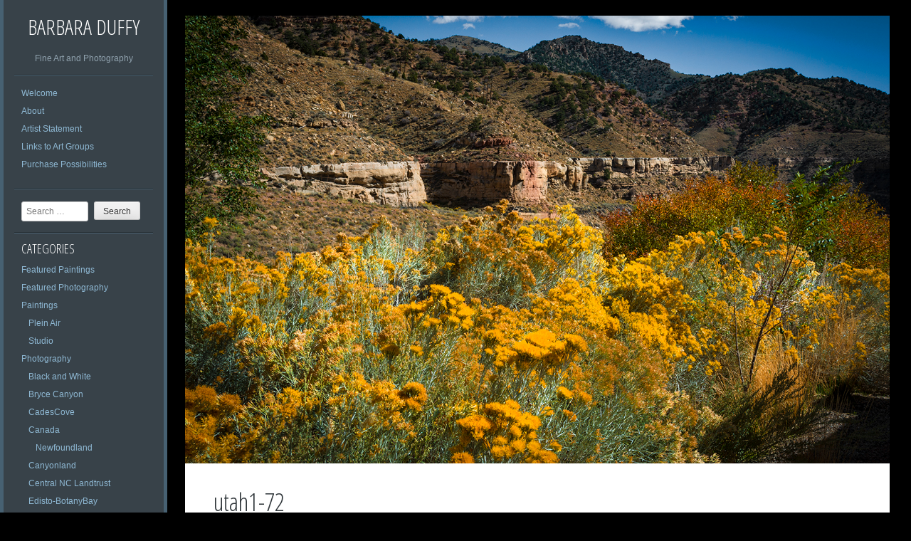

--- FILE ---
content_type: text/html; charset=UTF-8
request_url: https://barbaraduffy.com/utah1-72/
body_size: 4147
content:
<!DOCTYPE html PUBLIC "-//W3C//DTD XHTML 1.0 Strict//EN" "http://www.w3.org/TR/xhtml1/DTD/xhtml1-strict.dtd" >
<html xmlns="http://www.w3.org/1999/xhtml" xml:lang="en" lang="en-US" >
<head>
<meta http-equiv="content-type" content="text/html; charset=UTF-8" />
<link rel="profile" href="https://gmpg.org/xfn/11" />
<link rel="pingback" href="https://barbaraduffy.com/xmlrpc.php" />
<meta name="viewport" content="width=device-width, initial-scale=1, maximum-scale=1" />

<title>utah1-72 &#8211; Barbara Duffy</title>
<link rel='dns-prefetch' href='//fonts.googleapis.com' />
<link rel='dns-prefetch' href='//s.w.org' />
<link rel="alternate" type="application/rss+xml" title="Barbara Duffy &raquo; Feed" href="https://barbaraduffy.com/feed/" />
<link rel="alternate" type="application/rss+xml" title="Barbara Duffy &raquo; Comments Feed" href="https://barbaraduffy.com/comments/feed/" />
		<script type="text/javascript">
			window._wpemojiSettings = {"baseUrl":"https:\/\/s.w.org\/images\/core\/emoji\/13.0.1\/72x72\/","ext":".png","svgUrl":"https:\/\/s.w.org\/images\/core\/emoji\/13.0.1\/svg\/","svgExt":".svg","source":{"concatemoji":"https:\/\/barbaraduffy.com\/wp-includes\/js\/wp-emoji-release.min.js?ver=5.6.9"}};
			!function(e,a,t){var n,r,o,i=a.createElement("canvas"),p=i.getContext&&i.getContext("2d");function s(e,t){var a=String.fromCharCode;p.clearRect(0,0,i.width,i.height),p.fillText(a.apply(this,e),0,0);e=i.toDataURL();return p.clearRect(0,0,i.width,i.height),p.fillText(a.apply(this,t),0,0),e===i.toDataURL()}function c(e){var t=a.createElement("script");t.src=e,t.defer=t.type="text/javascript",a.getElementsByTagName("head")[0].appendChild(t)}for(o=Array("flag","emoji"),t.supports={everything:!0,everythingExceptFlag:!0},r=0;r<o.length;r++)t.supports[o[r]]=function(e){if(!p||!p.fillText)return!1;switch(p.textBaseline="top",p.font="600 32px Arial",e){case"flag":return s([127987,65039,8205,9895,65039],[127987,65039,8203,9895,65039])?!1:!s([55356,56826,55356,56819],[55356,56826,8203,55356,56819])&&!s([55356,57332,56128,56423,56128,56418,56128,56421,56128,56430,56128,56423,56128,56447],[55356,57332,8203,56128,56423,8203,56128,56418,8203,56128,56421,8203,56128,56430,8203,56128,56423,8203,56128,56447]);case"emoji":return!s([55357,56424,8205,55356,57212],[55357,56424,8203,55356,57212])}return!1}(o[r]),t.supports.everything=t.supports.everything&&t.supports[o[r]],"flag"!==o[r]&&(t.supports.everythingExceptFlag=t.supports.everythingExceptFlag&&t.supports[o[r]]);t.supports.everythingExceptFlag=t.supports.everythingExceptFlag&&!t.supports.flag,t.DOMReady=!1,t.readyCallback=function(){t.DOMReady=!0},t.supports.everything||(n=function(){t.readyCallback()},a.addEventListener?(a.addEventListener("DOMContentLoaded",n,!1),e.addEventListener("load",n,!1)):(e.attachEvent("onload",n),a.attachEvent("onreadystatechange",function(){"complete"===a.readyState&&t.readyCallback()})),(n=t.source||{}).concatemoji?c(n.concatemoji):n.wpemoji&&n.twemoji&&(c(n.twemoji),c(n.wpemoji)))}(window,document,window._wpemojiSettings);
		</script>
		<style type="text/css">
img.wp-smiley,
img.emoji {
	display: inline !important;
	border: none !important;
	box-shadow: none !important;
	height: 1em !important;
	width: 1em !important;
	margin: 0 .07em !important;
	vertical-align: -0.1em !important;
	background: none !important;
	padding: 0 !important;
}
</style>
	<link rel='stylesheet' id='wp-block-library-css'  href='https://barbaraduffy.com/wp-includes/css/dist/block-library/style.min.css?ver=5.6.9' type='text/css' media='all' />
<link rel='stylesheet' id='gridster-style-css'  href='https://barbaraduffy.com/wp-content/themes/gridster-lite/style.css?ver=5.6.9' type='text/css' media='all' />
<link rel='stylesheet' id='open-sans-condensed-css'  href='https://fonts.googleapis.com/css?family=Open+Sans+Condensed%3A300&#038;ver=5.6.9' type='text/css' media='all' />
<link rel="https://api.w.org/" href="https://barbaraduffy.com/wp-json/" /><link rel="alternate" type="application/json" href="https://barbaraduffy.com/wp-json/wp/v2/posts/8269" /><link rel="EditURI" type="application/rsd+xml" title="RSD" href="https://barbaraduffy.com/xmlrpc.php?rsd" />
<link rel="wlwmanifest" type="application/wlwmanifest+xml" href="https://barbaraduffy.com/wp-includes/wlwmanifest.xml" /> 
<meta name="generator" content="WordPress 5.6.9" />
<link rel="canonical" href="https://barbaraduffy.com/utah1-72/" />
<link rel='shortlink' href='https://barbaraduffy.com/?p=8269' />
<link rel="alternate" type="application/json+oembed" href="https://barbaraduffy.com/wp-json/oembed/1.0/embed?url=https%3A%2F%2Fbarbaraduffy.com%2Futah1-72%2F" />
<link rel="alternate" type="text/xml+oembed" href="https://barbaraduffy.com/wp-json/oembed/1.0/embed?url=https%3A%2F%2Fbarbaraduffy.com%2Futah1-72%2F&#038;format=xml" />
<style type="text/css" id="custom-background-css">
body.custom-background { background-color: #000000; }
</style>
	</head>

<body data-rsssl=1 class="post-template-default single single-post postid-8269 single-format-standard custom-background">
<div id="container">
<div id="container">
<div id="sidebar">
<h1 id="blogtitle"><a href="https://barbaraduffy.com/" title="Barbara Duffy" rel="home">
Barbara Duffy</a></h1>
<p class="tagline">
Fine Art and Photography</p>
<div class="sidebarwidget">
<div class="menu-menu-1-container"><ul id="menu-menu-1" class="menu"><li id="menu-item-5587" class="menu-item menu-item-type-post_type menu-item-object-page menu-item-home menu-item-5587"><a href="https://barbaraduffy.com/">Welcome</a></li>
<li id="menu-item-5588" class="menu-item menu-item-type-post_type menu-item-object-page menu-item-5588"><a href="https://barbaraduffy.com/about/">About</a></li>
<li id="menu-item-5589" class="menu-item menu-item-type-post_type menu-item-object-page menu-item-5589"><a href="https://barbaraduffy.com/artist-statement/">Artist Statement</a></li>
<li id="menu-item-5590" class="menu-item menu-item-type-post_type menu-item-object-page menu-item-5590"><a href="https://barbaraduffy.com/links-to-art-groups/">Links to Art Groups</a></li>
<li id="menu-item-5591" class="menu-item menu-item-type-post_type menu-item-object-page menu-item-5591"><a href="https://barbaraduffy.com/purchase-possibilities/">Purchase Possibilities</a></li>
</ul></div></div>
<div class="sidebarwidget">	<form method="get" id="searchform" class="searchform" action="https://barbaraduffy.com/" role="search">
		<label for="s" class="screen-reader-text">Search</label>
		<input type="search" class="searchfield" name="s" value="" id="s" placeholder="Search &hellip;" />
		<input type="submit" class="submit" id="searchsubmit" value="Search" />
	</form>
</div><div class="sidebarwidget"><h3 class="sidetitle">Categories</h3>
			<ul>
					<li class="cat-item cat-item-724"><a href="https://barbaraduffy.com/category/featured-paintings/">Featured Paintings</a>
</li>
	<li class="cat-item cat-item-723"><a href="https://barbaraduffy.com/category/featured-photography/">Featured Photography</a>
</li>
	<li class="cat-item cat-item-14"><a href="https://barbaraduffy.com/category/plein-air-paintings/">Paintings</a>
<ul class='children'>
	<li class="cat-item cat-item-581"><a href="https://barbaraduffy.com/category/plein-air-paintings/plein-air/">Plein Air</a>
</li>
	<li class="cat-item cat-item-582"><a href="https://barbaraduffy.com/category/plein-air-paintings/studio/">Studio</a>
</li>
</ul>
</li>
	<li class="cat-item cat-item-2"><a href="https://barbaraduffy.com/category/photography/">Photography</a>
<ul class='children'>
	<li class="cat-item cat-item-567"><a href="https://barbaraduffy.com/category/photography/black-and-white/" title="Black and White Photography">Black and White</a>
</li>
	<li class="cat-item cat-item-634"><a href="https://barbaraduffy.com/category/photography/bryce-canyon/">Bryce Canyon</a>
</li>
	<li class="cat-item cat-item-772"><a href="https://barbaraduffy.com/category/photography/cadescove/">CadesCove</a>
</li>
	<li class="cat-item cat-item-727"><a href="https://barbaraduffy.com/category/photography/canada-photography/">Canada</a>
	<ul class='children'>
	<li class="cat-item cat-item-728"><a href="https://barbaraduffy.com/category/photography/canada-photography/newfoundland/">Newfoundland</a>
</li>
	</ul>
</li>
	<li class="cat-item cat-item-639"><a href="https://barbaraduffy.com/category/photography/canyonland/">Canyonland</a>
</li>
	<li class="cat-item cat-item-419"><a href="https://barbaraduffy.com/category/photography/central-nc-landtrust-properties/">Central NC Landtrust</a>
</li>
	<li class="cat-item cat-item-922"><a href="https://barbaraduffy.com/category/photography/edisto-botanybay/">Edisto-BotanyBay</a>
</li>
	<li class="cat-item cat-item-923"><a href="https://barbaraduffy.com/category/photography/huntingtonbeachsc/">HuntingtonBeachSC</a>
</li>
	<li class="cat-item cat-item-32"><a href="https://barbaraduffy.com/category/photography/nc/">NC</a>
</li>
	<li class="cat-item cat-item-476"><a href="https://barbaraduffy.com/category/photography/new-england/">New England</a>
</li>
	<li class="cat-item cat-item-187"><a href="https://barbaraduffy.com/category/photography/plants-flowers/">Plants &#8211; Flowers</a>
</li>
	<li class="cat-item cat-item-186"><a href="https://barbaraduffy.com/category/photography/salisbury-nc/">Salisbury, NC</a>
</li>
	<li class="cat-item cat-item-350"><a href="https://barbaraduffy.com/category/photography/spencer/">Spencer</a>
</li>
	<li class="cat-item cat-item-651"><a href="https://barbaraduffy.com/category/photography/the-arches/">The Arches</a>
</li>
	<li class="cat-item cat-item-550"><a href="https://barbaraduffy.com/category/photography/virginia-creeper-trail/">Virginia Creeper Trail</a>
</li>
	<li class="cat-item cat-item-798"><a href="https://barbaraduffy.com/category/photography/west-2019/">West-2019</a>
</li>
	<li class="cat-item cat-item-609"><a href="https://barbaraduffy.com/category/photography/western-usa/">Western USA</a>
</li>
	<li class="cat-item cat-item-781"><a href="https://barbaraduffy.com/category/photography/westvirginia/">WestVirginia</a>
</li>
	<li class="cat-item cat-item-340"><a href="https://barbaraduffy.com/category/photography/winter-2/">Winter</a>
</li>
	<li class="cat-item cat-item-660"><a href="https://barbaraduffy.com/category/photography/yellowstone/">Yellowstone</a>
</li>
	<li class="cat-item cat-item-676"><a href="https://barbaraduffy.com/category/photography/yosemite/">Yosemite</a>
</li>
	<li class="cat-item cat-item-647"><a href="https://barbaraduffy.com/category/photography/zion/">Zion</a>
</li>
</ul>
</li>
			</ul>

			</div><div class="sidebarwidget"><h3 class="sidetitle">Tags</h3><div class="tagcloud"><a href="https://barbaraduffy.com/tag/autumn/" class="tag-cloud-link tag-link-11 tag-link-position-1" style="font-size: 12px;">autumn</a>
<a href="https://barbaraduffy.com/tag/clouds/" class="tag-cloud-link tag-link-90 tag-link-position-2" style="font-size: 12px;">clouds</a>
<a href="https://barbaraduffy.com/tag/landscape/" class="tag-cloud-link tag-link-33 tag-link-position-3" style="font-size: 12px;">landscape</a>
<a href="https://barbaraduffy.com/tag/mountains/" class="tag-cloud-link tag-link-91 tag-link-position-4" style="font-size: 12px;">mountains</a>
<a href="https://barbaraduffy.com/tag/rocks/" class="tag-cloud-link tag-link-99 tag-link-position-5" style="font-size: 12px;">rocks</a>
<a href="https://barbaraduffy.com/tag/sunrise/" class="tag-cloud-link tag-link-58 tag-link-position-6" style="font-size: 12px;">sunrise</a>
<a href="https://barbaraduffy.com/tag/trees/" class="tag-cloud-link tag-link-8 tag-link-position-7" style="font-size: 12px;">trees</a>
<a href="https://barbaraduffy.com/tag/water/" class="tag-cloud-link tag-link-7 tag-link-position-8" style="font-size: 12px;">water</a></div>
</div><div class="sidebarwidget"><h3 class="sidetitle">Archive</h3>		<label class="screen-reader-text" for="archives-dropdown-2">Archive</label>
		<select id="archives-dropdown-2" name="archive-dropdown">
			
			<option value="">Select Month</option>
				<option value='https://barbaraduffy.com/2022/09/'> September 2022 &nbsp;(20)</option>
	<option value='https://barbaraduffy.com/2021/10/'> October 2021 &nbsp;(32)</option>
	<option value='https://barbaraduffy.com/2021/09/'> September 2021 &nbsp;(132)</option>
	<option value='https://barbaraduffy.com/2021/03/'> March 2021 &nbsp;(3)</option>
	<option value='https://barbaraduffy.com/2021/01/'> January 2021 &nbsp;(57)</option>
	<option value='https://barbaraduffy.com/2020/09/'> September 2020 &nbsp;(376)</option>
	<option value='https://barbaraduffy.com/2020/01/'> January 2020 &nbsp;(133)</option>
	<option value='https://barbaraduffy.com/2019/12/'> December 2019 &nbsp;(24)</option>
	<option value='https://barbaraduffy.com/2019/11/'> November 2019 &nbsp;(90)</option>
	<option value='https://barbaraduffy.com/2019/08/'> August 2019 &nbsp;(96)</option>
	<option value='https://barbaraduffy.com/2019/03/'> March 2019 &nbsp;(5)</option>
	<option value='https://barbaraduffy.com/2019/01/'> January 2019 &nbsp;(185)</option>
	<option value='https://barbaraduffy.com/2018/12/'> December 2018 &nbsp;(49)</option>
	<option value='https://barbaraduffy.com/2018/05/'> May 2018 &nbsp;(108)</option>
	<option value='https://barbaraduffy.com/2018/04/'> April 2018 &nbsp;(19)</option>
	<option value='https://barbaraduffy.com/2017/02/'> February 2017 &nbsp;(320)</option>
	<option value='https://barbaraduffy.com/2017/01/'> January 2017 &nbsp;(137)</option>
	<option value='https://barbaraduffy.com/2016/09/'> September 2016 &nbsp;(5)</option>
	<option value='https://barbaraduffy.com/2016/08/'> August 2016 &nbsp;(112)</option>
	<option value='https://barbaraduffy.com/2016/06/'> June 2016 &nbsp;(44)</option>
	<option value='https://barbaraduffy.com/2016/04/'> April 2016 &nbsp;(7)</option>
	<option value='https://barbaraduffy.com/2016/03/'> March 2016 &nbsp;(33)</option>
	<option value='https://barbaraduffy.com/2016/02/'> February 2016 &nbsp;(24)</option>
	<option value='https://barbaraduffy.com/2015/12/'> December 2015 &nbsp;(25)</option>
	<option value='https://barbaraduffy.com/2015/11/'> November 2015 &nbsp;(28)</option>
	<option value='https://barbaraduffy.com/2015/10/'> October 2015 &nbsp;(1)</option>
	<option value='https://barbaraduffy.com/2015/09/'> September 2015 &nbsp;(32)</option>
	<option value='https://barbaraduffy.com/2015/07/'> July 2015 &nbsp;(54)</option>
	<option value='https://barbaraduffy.com/2015/01/'> January 2015 &nbsp;(64)</option>
	<option value='https://barbaraduffy.com/2014/11/'> November 2014 &nbsp;(189)</option>
	<option value='https://barbaraduffy.com/2014/09/'> September 2014 &nbsp;(90)</option>
	<option value='https://barbaraduffy.com/2014/08/'> August 2014 &nbsp;(1)</option>
	<option value='https://barbaraduffy.com/2014/07/'> July 2014 &nbsp;(75)</option>
	<option value='https://barbaraduffy.com/2014/06/'> June 2014 &nbsp;(25)</option>
	<option value='https://barbaraduffy.com/2014/05/'> May 2014 &nbsp;(44)</option>
	<option value='https://barbaraduffy.com/2014/04/'> April 2014 &nbsp;(28)</option>
	<option value='https://barbaraduffy.com/2014/03/'> March 2014 &nbsp;(20)</option>
	<option value='https://barbaraduffy.com/2014/02/'> February 2014 &nbsp;(139)</option>
	<option value='https://barbaraduffy.com/2014/01/'> January 2014 &nbsp;(826)</option>
	<option value='https://barbaraduffy.com/2013/12/'> December 2013 &nbsp;(42)</option>

		</select>

<script type="text/javascript">
/* <![CDATA[ */
(function() {
	var dropdown = document.getElementById( "archives-dropdown-2" );
	function onSelectChange() {
		if ( dropdown.options[ dropdown.selectedIndex ].value !== '' ) {
			document.location.href = this.options[ this.selectedIndex ].value;
		}
	}
	dropdown.onchange = onSelectChange;
})();
/* ]]> */
</script>
			</div><div class="sidebarwidget">	<form method="get" id="searchform" class="searchform" action="https://barbaraduffy.com/" role="search">
		<label for="s" class="screen-reader-text">Search</label>
		<input type="search" class="searchfield" name="s" value="" id="s" placeholder="Search &hellip;" />
		<input type="submit" class="submit" id="searchsubmit" value="Search" />
	</form>
</div></div>
<!-- End Sidebar -->

<div id="main">
<div id="post-8269" class="post-8269 post type-post status-publish format-standard has-post-thumbnail hentry category-photography category-western-usa tag-autumn tag-fall tag-mountains tag-rocks tag-utah"> <a href="https://barbaraduffy.com/utah1-72/">
<img width="1354" height="860" src="https://barbaraduffy.com/wp-content/uploads/2017/02/utah1-72.jpg" class="postimage wp-post-image" alt="" loading="lazy" srcset="https://barbaraduffy.com/wp-content/uploads/2017/02/utah1-72.jpg 1354w, https://barbaraduffy.com/wp-content/uploads/2017/02/utah1-72-300x191.jpg 300w, https://barbaraduffy.com/wp-content/uploads/2017/02/utah1-72-1240x788.jpg 1240w" sizes="(max-width: 1354px) 100vw, 1354px" /></a>
<div id="content">
<div id="postheading">
<h1>
utah1-72</h1>
</div>
<ul id="meta">
<li class="datemeta">6 years ago</li>
<li class="categorymeta">
Posted in:<a href="https://barbaraduffy.com/category/photography/" rel="category tag">Photography</a>, <a href="https://barbaraduffy.com/category/photography/western-usa/" rel="category tag">Western USA</a></li>
<li class="commentsmeta"><a href="https://barbaraduffy.com/utah1-72/#respond">
0</a></li>
<li class="authormeta">
Author:<a class="url fn n" href="https://barbaraduffy.com/author/barbara/">
barbara</a></li>
<li class="tagmeta">
Tags:  <a href="https://barbaraduffy.com/tag/autumn/" rel="tag">autumn</a>, <a href="https://barbaraduffy.com/tag/fall/" rel="tag">fall</a>, <a href="https://barbaraduffy.com/tag/mountains/" rel="tag">mountains</a>, <a href="https://barbaraduffy.com/tag/rocks/" rel="tag">rocks</a>, <a href="https://barbaraduffy.com/tag/utah/" rel="tag">utah</a></li>
</ul>
<div id="comments">
</div>
<!-- #post-## -->
</div>
<!-- comments -->
	<nav role="navigation" id="nav-below" class="navigation-post">
		<h1 class="screen-reader-text">Post navigation</h1>

	
		<div class="nav-previous"><a href="https://barbaraduffy.com/idaholavafield5-72/" rel="prev"><span class="meta-nav">&larr;</span> idaholavafield5-72</a></div>		<div class="nav-next"><a href="https://barbaraduffy.com/utah2-72/" rel="next">utah2-72 <span class="meta-nav">&rarr;</span></a></div>
	
	</nav><!-- #nav-below -->
	</div>
<!-- content -->

<div id="footer">
<br />
&copy; Copyright 
2017 
Barbara Duffy <br />
<a href="http://wordpress.org/" title="A Semantic Personal Publishing Platform" rel="generator">Proudly powered by WordPress</a> <span class="sep"> | </span> Theme: Gridster by <a href="http://themefurnace.com" rel="designer">ThemeFurnace</a>.</div>
</div>
<!-- main -->
<script type='text/javascript' src='https://barbaraduffy.com/wp-content/themes/gridster-lite/js/navigation.js?ver=20120206' id='gridster-navigation-js'></script>
<script type='text/javascript' src='https://barbaraduffy.com/wp-content/themes/gridster-lite/js/skip-link-focus-fix.js?ver=20130115' id='gridster-skip-link-focus-fix-js'></script>
<script type='text/javascript' src='https://barbaraduffy.com/wp-includes/js/wp-embed.min.js?ver=5.6.9' id='wp-embed-js'></script>
</body></html><!-- WP Fastest Cache file was created in 0.0591509342194 seconds, on 29-09-22 6:36:06 -->